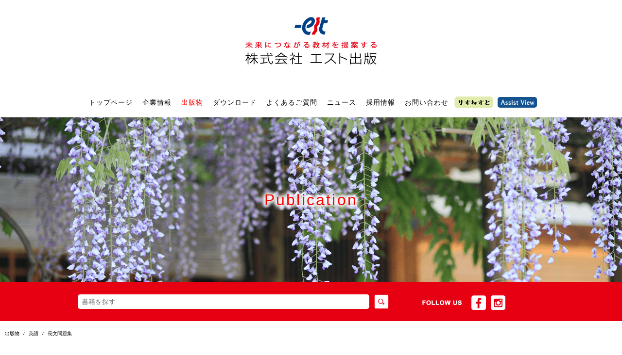

--- FILE ---
content_type: text/html; charset=UTF-8
request_url: https://www.est-shuppan.com/cat_publication/tyoubun
body_size: 57564
content:
<!DOCTYPE HTML>
<html lang="ja">
<head>
<meta charset="UTF-8">
<meta http-equiv="X-UA-Compatible" content="IE=Edge">
<meta name="format-detection" content="telephone=no">
<meta name="viewport" content="width=1024, maximum-scale=1">
<link href="https://www.est-shuppan.com/assets/uikit/uikit.css" rel="stylesheet" type="text/css"/>
<link href="https://www.est-shuppan.com/assets/css/slicknav.css" rel="stylesheet" type="text/css"/>
<link href="https://www.est-shuppan.com/assets/css/import.css" rel="stylesheet" type="text/css"/>

<title>長文問題集 - 株式会社エスト出版</title>
	<style>img:is([sizes="auto" i], [sizes^="auto," i]) { contain-intrinsic-size: 3000px 1500px }</style>
	
		<!-- All in One SEO 4.8.9 - aioseo.com -->
	<meta name="robots" content="max-image-preview:large" />
	<link rel="canonical" href="https://www.est-shuppan.com/cat_publication/tyoubun" />
	<meta name="generator" content="All in One SEO (AIOSEO) 4.8.9" />
		<script type="application/ld+json" class="aioseo-schema">
			{"@context":"https:\/\/schema.org","@graph":[{"@type":"BreadcrumbList","@id":"https:\/\/www.est-shuppan.com\/cat_publication\/tyoubun#breadcrumblist","itemListElement":[{"@type":"ListItem","@id":"https:\/\/www.est-shuppan.com#listItem","position":1,"name":"Home","item":"https:\/\/www.est-shuppan.com","nextItem":{"@type":"ListItem","@id":"https:\/\/www.est-shuppan.com\/cat_publication\/english#listItem","name":"\u82f1\u8a9e"}},{"@type":"ListItem","@id":"https:\/\/www.est-shuppan.com\/cat_publication\/english#listItem","position":2,"name":"\u82f1\u8a9e","item":"https:\/\/www.est-shuppan.com\/cat_publication\/english","nextItem":{"@type":"ListItem","@id":"https:\/\/www.est-shuppan.com\/cat_publication\/tyoubun#listItem","name":"\u9577\u6587\u554f\u984c\u96c6"},"previousItem":{"@type":"ListItem","@id":"https:\/\/www.est-shuppan.com#listItem","name":"Home"}},{"@type":"ListItem","@id":"https:\/\/www.est-shuppan.com\/cat_publication\/tyoubun#listItem","position":3,"name":"\u9577\u6587\u554f\u984c\u96c6","previousItem":{"@type":"ListItem","@id":"https:\/\/www.est-shuppan.com\/cat_publication\/english#listItem","name":"\u82f1\u8a9e"}}]},{"@type":"CollectionPage","@id":"https:\/\/www.est-shuppan.com\/cat_publication\/tyoubun#collectionpage","url":"https:\/\/www.est-shuppan.com\/cat_publication\/tyoubun","name":"\u9577\u6587\u554f\u984c\u96c6 - \u682a\u5f0f\u4f1a\u793e\u30a8\u30b9\u30c8\u51fa\u7248","inLanguage":"ja","isPartOf":{"@id":"https:\/\/www.est-shuppan.com\/#website"},"breadcrumb":{"@id":"https:\/\/www.est-shuppan.com\/cat_publication\/tyoubun#breadcrumblist"}},{"@type":"Organization","@id":"https:\/\/www.est-shuppan.com\/#organization","name":"\u682a\u5f0f\u4f1a\u793e\u30a8\u30b9\u30c8\u51fa\u7248","description":"\u672a\u6765\u306b\u3064\u306a\u304c\u308b\u6559\u6750\u3092\u63d0\u6848\u3059\u308b\u682a\u5f0f\u4f1a\u793e\u30a8\u30b9\u30c8\u51fa\u7248\u3002\u4eac\u90fd\u304b\u3089\u300c-est\u300d\u306a\u6559\u6750\u3092\u304a\u5c4a\u3051\u3057\u307e\u3059","url":"https:\/\/www.est-shuppan.com\/"},{"@type":"WebSite","@id":"https:\/\/www.est-shuppan.com\/#website","url":"https:\/\/www.est-shuppan.com\/","name":"\u682a\u5f0f\u4f1a\u793e\u30a8\u30b9\u30c8\u51fa\u7248","description":"\u672a\u6765\u306b\u3064\u306a\u304c\u308b\u6559\u6750\u3092\u63d0\u6848\u3059\u308b\u682a\u5f0f\u4f1a\u793e\u30a8\u30b9\u30c8\u51fa\u7248\u3002\u4eac\u90fd\u304b\u3089\u300c-est\u300d\u306a\u6559\u6750\u3092\u304a\u5c4a\u3051\u3057\u307e\u3059","inLanguage":"ja","publisher":{"@id":"https:\/\/www.est-shuppan.com\/#organization"}}]}
		</script>
		<!-- All in One SEO -->

<link rel='dns-prefetch' href='//yubinbango.github.io' />
<link rel="alternate" type="application/rss+xml" title="株式会社エスト出版 &raquo; 長文問題集 出版物のカテゴリー のフィード" href="https://www.est-shuppan.com/cat_publication/tyoubun/feed" />
<script type="text/javascript">
/* <![CDATA[ */
window._wpemojiSettings = {"baseUrl":"https:\/\/s.w.org\/images\/core\/emoji\/15.0.3\/72x72\/","ext":".png","svgUrl":"https:\/\/s.w.org\/images\/core\/emoji\/15.0.3\/svg\/","svgExt":".svg","source":{"concatemoji":"https:\/\/www.est-shuppan.com\/wp-includes\/js\/wp-emoji-release.min.js?ver=6.7.1"}};
/*! This file is auto-generated */
!function(i,n){var o,s,e;function c(e){try{var t={supportTests:e,timestamp:(new Date).valueOf()};sessionStorage.setItem(o,JSON.stringify(t))}catch(e){}}function p(e,t,n){e.clearRect(0,0,e.canvas.width,e.canvas.height),e.fillText(t,0,0);var t=new Uint32Array(e.getImageData(0,0,e.canvas.width,e.canvas.height).data),r=(e.clearRect(0,0,e.canvas.width,e.canvas.height),e.fillText(n,0,0),new Uint32Array(e.getImageData(0,0,e.canvas.width,e.canvas.height).data));return t.every(function(e,t){return e===r[t]})}function u(e,t,n){switch(t){case"flag":return n(e,"\ud83c\udff3\ufe0f\u200d\u26a7\ufe0f","\ud83c\udff3\ufe0f\u200b\u26a7\ufe0f")?!1:!n(e,"\ud83c\uddfa\ud83c\uddf3","\ud83c\uddfa\u200b\ud83c\uddf3")&&!n(e,"\ud83c\udff4\udb40\udc67\udb40\udc62\udb40\udc65\udb40\udc6e\udb40\udc67\udb40\udc7f","\ud83c\udff4\u200b\udb40\udc67\u200b\udb40\udc62\u200b\udb40\udc65\u200b\udb40\udc6e\u200b\udb40\udc67\u200b\udb40\udc7f");case"emoji":return!n(e,"\ud83d\udc26\u200d\u2b1b","\ud83d\udc26\u200b\u2b1b")}return!1}function f(e,t,n){var r="undefined"!=typeof WorkerGlobalScope&&self instanceof WorkerGlobalScope?new OffscreenCanvas(300,150):i.createElement("canvas"),a=r.getContext("2d",{willReadFrequently:!0}),o=(a.textBaseline="top",a.font="600 32px Arial",{});return e.forEach(function(e){o[e]=t(a,e,n)}),o}function t(e){var t=i.createElement("script");t.src=e,t.defer=!0,i.head.appendChild(t)}"undefined"!=typeof Promise&&(o="wpEmojiSettingsSupports",s=["flag","emoji"],n.supports={everything:!0,everythingExceptFlag:!0},e=new Promise(function(e){i.addEventListener("DOMContentLoaded",e,{once:!0})}),new Promise(function(t){var n=function(){try{var e=JSON.parse(sessionStorage.getItem(o));if("object"==typeof e&&"number"==typeof e.timestamp&&(new Date).valueOf()<e.timestamp+604800&&"object"==typeof e.supportTests)return e.supportTests}catch(e){}return null}();if(!n){if("undefined"!=typeof Worker&&"undefined"!=typeof OffscreenCanvas&&"undefined"!=typeof URL&&URL.createObjectURL&&"undefined"!=typeof Blob)try{var e="postMessage("+f.toString()+"("+[JSON.stringify(s),u.toString(),p.toString()].join(",")+"));",r=new Blob([e],{type:"text/javascript"}),a=new Worker(URL.createObjectURL(r),{name:"wpTestEmojiSupports"});return void(a.onmessage=function(e){c(n=e.data),a.terminate(),t(n)})}catch(e){}c(n=f(s,u,p))}t(n)}).then(function(e){for(var t in e)n.supports[t]=e[t],n.supports.everything=n.supports.everything&&n.supports[t],"flag"!==t&&(n.supports.everythingExceptFlag=n.supports.everythingExceptFlag&&n.supports[t]);n.supports.everythingExceptFlag=n.supports.everythingExceptFlag&&!n.supports.flag,n.DOMReady=!1,n.readyCallback=function(){n.DOMReady=!0}}).then(function(){return e}).then(function(){var e;n.supports.everything||(n.readyCallback(),(e=n.source||{}).concatemoji?t(e.concatemoji):e.wpemoji&&e.twemoji&&(t(e.twemoji),t(e.wpemoji)))}))}((window,document),window._wpemojiSettings);
/* ]]> */
</script>
<style id='wp-emoji-styles-inline-css' type='text/css'>

	img.wp-smiley, img.emoji {
		display: inline !important;
		border: none !important;
		box-shadow: none !important;
		height: 1em !important;
		width: 1em !important;
		margin: 0 0.07em !important;
		vertical-align: -0.1em !important;
		background: none !important;
		padding: 0 !important;
	}
</style>
<link rel='stylesheet' id='wp-block-library-css' href='https://www.est-shuppan.com/wp-includes/css/dist/block-library/style.min.css?ver=6.7.1' type='text/css' media='all' />
<style id='classic-theme-styles-inline-css' type='text/css'>
/*! This file is auto-generated */
.wp-block-button__link{color:#fff;background-color:#32373c;border-radius:9999px;box-shadow:none;text-decoration:none;padding:calc(.667em + 2px) calc(1.333em + 2px);font-size:1.125em}.wp-block-file__button{background:#32373c;color:#fff;text-decoration:none}
</style>
<style id='global-styles-inline-css' type='text/css'>
:root{--wp--preset--aspect-ratio--square: 1;--wp--preset--aspect-ratio--4-3: 4/3;--wp--preset--aspect-ratio--3-4: 3/4;--wp--preset--aspect-ratio--3-2: 3/2;--wp--preset--aspect-ratio--2-3: 2/3;--wp--preset--aspect-ratio--16-9: 16/9;--wp--preset--aspect-ratio--9-16: 9/16;--wp--preset--color--black: #000000;--wp--preset--color--cyan-bluish-gray: #abb8c3;--wp--preset--color--white: #ffffff;--wp--preset--color--pale-pink: #f78da7;--wp--preset--color--vivid-red: #cf2e2e;--wp--preset--color--luminous-vivid-orange: #ff6900;--wp--preset--color--luminous-vivid-amber: #fcb900;--wp--preset--color--light-green-cyan: #7bdcb5;--wp--preset--color--vivid-green-cyan: #00d084;--wp--preset--color--pale-cyan-blue: #8ed1fc;--wp--preset--color--vivid-cyan-blue: #0693e3;--wp--preset--color--vivid-purple: #9b51e0;--wp--preset--gradient--vivid-cyan-blue-to-vivid-purple: linear-gradient(135deg,rgba(6,147,227,1) 0%,rgb(155,81,224) 100%);--wp--preset--gradient--light-green-cyan-to-vivid-green-cyan: linear-gradient(135deg,rgb(122,220,180) 0%,rgb(0,208,130) 100%);--wp--preset--gradient--luminous-vivid-amber-to-luminous-vivid-orange: linear-gradient(135deg,rgba(252,185,0,1) 0%,rgba(255,105,0,1) 100%);--wp--preset--gradient--luminous-vivid-orange-to-vivid-red: linear-gradient(135deg,rgba(255,105,0,1) 0%,rgb(207,46,46) 100%);--wp--preset--gradient--very-light-gray-to-cyan-bluish-gray: linear-gradient(135deg,rgb(238,238,238) 0%,rgb(169,184,195) 100%);--wp--preset--gradient--cool-to-warm-spectrum: linear-gradient(135deg,rgb(74,234,220) 0%,rgb(151,120,209) 20%,rgb(207,42,186) 40%,rgb(238,44,130) 60%,rgb(251,105,98) 80%,rgb(254,248,76) 100%);--wp--preset--gradient--blush-light-purple: linear-gradient(135deg,rgb(255,206,236) 0%,rgb(152,150,240) 100%);--wp--preset--gradient--blush-bordeaux: linear-gradient(135deg,rgb(254,205,165) 0%,rgb(254,45,45) 50%,rgb(107,0,62) 100%);--wp--preset--gradient--luminous-dusk: linear-gradient(135deg,rgb(255,203,112) 0%,rgb(199,81,192) 50%,rgb(65,88,208) 100%);--wp--preset--gradient--pale-ocean: linear-gradient(135deg,rgb(255,245,203) 0%,rgb(182,227,212) 50%,rgb(51,167,181) 100%);--wp--preset--gradient--electric-grass: linear-gradient(135deg,rgb(202,248,128) 0%,rgb(113,206,126) 100%);--wp--preset--gradient--midnight: linear-gradient(135deg,rgb(2,3,129) 0%,rgb(40,116,252) 100%);--wp--preset--font-size--small: 13px;--wp--preset--font-size--medium: 20px;--wp--preset--font-size--large: 36px;--wp--preset--font-size--x-large: 42px;--wp--preset--spacing--20: 0.44rem;--wp--preset--spacing--30: 0.67rem;--wp--preset--spacing--40: 1rem;--wp--preset--spacing--50: 1.5rem;--wp--preset--spacing--60: 2.25rem;--wp--preset--spacing--70: 3.38rem;--wp--preset--spacing--80: 5.06rem;--wp--preset--shadow--natural: 6px 6px 9px rgba(0, 0, 0, 0.2);--wp--preset--shadow--deep: 12px 12px 50px rgba(0, 0, 0, 0.4);--wp--preset--shadow--sharp: 6px 6px 0px rgba(0, 0, 0, 0.2);--wp--preset--shadow--outlined: 6px 6px 0px -3px rgba(255, 255, 255, 1), 6px 6px rgba(0, 0, 0, 1);--wp--preset--shadow--crisp: 6px 6px 0px rgba(0, 0, 0, 1);}:where(.is-layout-flex){gap: 0.5em;}:where(.is-layout-grid){gap: 0.5em;}body .is-layout-flex{display: flex;}.is-layout-flex{flex-wrap: wrap;align-items: center;}.is-layout-flex > :is(*, div){margin: 0;}body .is-layout-grid{display: grid;}.is-layout-grid > :is(*, div){margin: 0;}:where(.wp-block-columns.is-layout-flex){gap: 2em;}:where(.wp-block-columns.is-layout-grid){gap: 2em;}:where(.wp-block-post-template.is-layout-flex){gap: 1.25em;}:where(.wp-block-post-template.is-layout-grid){gap: 1.25em;}.has-black-color{color: var(--wp--preset--color--black) !important;}.has-cyan-bluish-gray-color{color: var(--wp--preset--color--cyan-bluish-gray) !important;}.has-white-color{color: var(--wp--preset--color--white) !important;}.has-pale-pink-color{color: var(--wp--preset--color--pale-pink) !important;}.has-vivid-red-color{color: var(--wp--preset--color--vivid-red) !important;}.has-luminous-vivid-orange-color{color: var(--wp--preset--color--luminous-vivid-orange) !important;}.has-luminous-vivid-amber-color{color: var(--wp--preset--color--luminous-vivid-amber) !important;}.has-light-green-cyan-color{color: var(--wp--preset--color--light-green-cyan) !important;}.has-vivid-green-cyan-color{color: var(--wp--preset--color--vivid-green-cyan) !important;}.has-pale-cyan-blue-color{color: var(--wp--preset--color--pale-cyan-blue) !important;}.has-vivid-cyan-blue-color{color: var(--wp--preset--color--vivid-cyan-blue) !important;}.has-vivid-purple-color{color: var(--wp--preset--color--vivid-purple) !important;}.has-black-background-color{background-color: var(--wp--preset--color--black) !important;}.has-cyan-bluish-gray-background-color{background-color: var(--wp--preset--color--cyan-bluish-gray) !important;}.has-white-background-color{background-color: var(--wp--preset--color--white) !important;}.has-pale-pink-background-color{background-color: var(--wp--preset--color--pale-pink) !important;}.has-vivid-red-background-color{background-color: var(--wp--preset--color--vivid-red) !important;}.has-luminous-vivid-orange-background-color{background-color: var(--wp--preset--color--luminous-vivid-orange) !important;}.has-luminous-vivid-amber-background-color{background-color: var(--wp--preset--color--luminous-vivid-amber) !important;}.has-light-green-cyan-background-color{background-color: var(--wp--preset--color--light-green-cyan) !important;}.has-vivid-green-cyan-background-color{background-color: var(--wp--preset--color--vivid-green-cyan) !important;}.has-pale-cyan-blue-background-color{background-color: var(--wp--preset--color--pale-cyan-blue) !important;}.has-vivid-cyan-blue-background-color{background-color: var(--wp--preset--color--vivid-cyan-blue) !important;}.has-vivid-purple-background-color{background-color: var(--wp--preset--color--vivid-purple) !important;}.has-black-border-color{border-color: var(--wp--preset--color--black) !important;}.has-cyan-bluish-gray-border-color{border-color: var(--wp--preset--color--cyan-bluish-gray) !important;}.has-white-border-color{border-color: var(--wp--preset--color--white) !important;}.has-pale-pink-border-color{border-color: var(--wp--preset--color--pale-pink) !important;}.has-vivid-red-border-color{border-color: var(--wp--preset--color--vivid-red) !important;}.has-luminous-vivid-orange-border-color{border-color: var(--wp--preset--color--luminous-vivid-orange) !important;}.has-luminous-vivid-amber-border-color{border-color: var(--wp--preset--color--luminous-vivid-amber) !important;}.has-light-green-cyan-border-color{border-color: var(--wp--preset--color--light-green-cyan) !important;}.has-vivid-green-cyan-border-color{border-color: var(--wp--preset--color--vivid-green-cyan) !important;}.has-pale-cyan-blue-border-color{border-color: var(--wp--preset--color--pale-cyan-blue) !important;}.has-vivid-cyan-blue-border-color{border-color: var(--wp--preset--color--vivid-cyan-blue) !important;}.has-vivid-purple-border-color{border-color: var(--wp--preset--color--vivid-purple) !important;}.has-vivid-cyan-blue-to-vivid-purple-gradient-background{background: var(--wp--preset--gradient--vivid-cyan-blue-to-vivid-purple) !important;}.has-light-green-cyan-to-vivid-green-cyan-gradient-background{background: var(--wp--preset--gradient--light-green-cyan-to-vivid-green-cyan) !important;}.has-luminous-vivid-amber-to-luminous-vivid-orange-gradient-background{background: var(--wp--preset--gradient--luminous-vivid-amber-to-luminous-vivid-orange) !important;}.has-luminous-vivid-orange-to-vivid-red-gradient-background{background: var(--wp--preset--gradient--luminous-vivid-orange-to-vivid-red) !important;}.has-very-light-gray-to-cyan-bluish-gray-gradient-background{background: var(--wp--preset--gradient--very-light-gray-to-cyan-bluish-gray) !important;}.has-cool-to-warm-spectrum-gradient-background{background: var(--wp--preset--gradient--cool-to-warm-spectrum) !important;}.has-blush-light-purple-gradient-background{background: var(--wp--preset--gradient--blush-light-purple) !important;}.has-blush-bordeaux-gradient-background{background: var(--wp--preset--gradient--blush-bordeaux) !important;}.has-luminous-dusk-gradient-background{background: var(--wp--preset--gradient--luminous-dusk) !important;}.has-pale-ocean-gradient-background{background: var(--wp--preset--gradient--pale-ocean) !important;}.has-electric-grass-gradient-background{background: var(--wp--preset--gradient--electric-grass) !important;}.has-midnight-gradient-background{background: var(--wp--preset--gradient--midnight) !important;}.has-small-font-size{font-size: var(--wp--preset--font-size--small) !important;}.has-medium-font-size{font-size: var(--wp--preset--font-size--medium) !important;}.has-large-font-size{font-size: var(--wp--preset--font-size--large) !important;}.has-x-large-font-size{font-size: var(--wp--preset--font-size--x-large) !important;}
:where(.wp-block-post-template.is-layout-flex){gap: 1.25em;}:where(.wp-block-post-template.is-layout-grid){gap: 1.25em;}
:where(.wp-block-columns.is-layout-flex){gap: 2em;}:where(.wp-block-columns.is-layout-grid){gap: 2em;}
:root :where(.wp-block-pullquote){font-size: 1.5em;line-height: 1.6;}
</style>
<link rel='stylesheet' id='contact-form-7-css' href='https://www.est-shuppan.com/wp-content/plugins/contact-form-7/includes/css/styles.css?ver=5.8.6' type='text/css' media='all' />
<link rel='stylesheet' id='wp-pagenavi-css' href='https://www.est-shuppan.com/wp-content/plugins/wp-pagenavi/pagenavi-css.css?ver=2.70' type='text/css' media='all' />
<script type="text/javascript" src="https://www.est-shuppan.com/wp-includes/js/jquery/jquery.min.js?ver=3.7.1" id="jquery-core-js"></script>
<script type="text/javascript" src="https://www.est-shuppan.com/wp-includes/js/jquery/jquery-migrate.min.js?ver=3.4.1" id="jquery-migrate-js"></script>
<script type="text/javascript" src="https://www.est-shuppan.com/assets/js/base.js?ver=6.7.1" id="base-js"></script>
<script type="text/javascript" src="https://www.est-shuppan.com/assets/uikit/uikit.min.js?ver=6.7.1" id="uikit-js"></script>
<script type="text/javascript" src="https://www.est-shuppan.com/assets/uikit/grid.min.js?ver=6.7.1" id="ukgrid-js"></script>
<script type="text/javascript" src="https://www.est-shuppan.com/assets/js/footerFixed.js?ver=6.7.1" id="footerFixed-js"></script>
<script type="text/javascript" src="https://www.est-shuppan.com/wp-includes/js/tinymce/tinymce.min.js?ver=49110-20201110" id="wp-tinymce-root-js"></script>
<script type="text/javascript" src="https://www.est-shuppan.com/wp-includes/js/tinymce/plugins/compat3x/plugin.min.js?ver=49110-20201110" id="wp-tinymce-js"></script>
<script type="text/javascript" src="https://www.est-shuppan.com/wp-content/plugins/google-analyticator/external-tracking.min.js?ver=6.5.7" id="ga-external-tracking-js"></script>
<link rel="https://api.w.org/" href="https://www.est-shuppan.com/wp-json/" /><link rel="EditURI" type="application/rsd+xml" title="RSD" href="https://www.est-shuppan.com/xmlrpc.php?rsd" />
<script type="text/javascript">
	window._se_plugin_version = '8.1.9';
</script>
<link rel="Shortcut Icon" type="image/x-icon" href="https://www.est-shuppan.com/wp-content/uploads/2018/01/est.ico" />
<style type="text/css">.recentcomments a{display:inline !important;padding:0 !important;margin:0 !important;}</style><!-- Google Analytics Tracking by Google Analyticator 6.5.7 -->
<script type="text/javascript">
    var analyticsFileTypes = [];
    var analyticsSnippet = 'disabled';
    var analyticsEventTracking = 'enabled';
</script>
<script type="text/javascript">
	(function(i,s,o,g,r,a,m){i['GoogleAnalyticsObject']=r;i[r]=i[r]||function(){
	(i[r].q=i[r].q||[]).push(arguments)},i[r].l=1*new Date();a=s.createElement(o),
	m=s.getElementsByTagName(o)[0];a.async=1;a.src=g;m.parentNode.insertBefore(a,m)
	})(window,document,'script','//www.google-analytics.com/analytics.js','ga');
	ga('create', 'UA-118554959-1', 'auto');
 
	ga('send', 'pageview');
</script>
</head>
<body id="publication" class="archive tax-cat_publication term-tyoubun term-14">
		<div class="header">
			<header class="header_inner uk-container uk-container-center">
				<hgroup>
					<h1 class="head_logo"><a href="/"><img src="/assets/images/logo@2x(270).png" alt="株式会社エスト出版" width="270" height="98"/></a></h1>
				</hgroup>
			</header>
		</div>
		<div id="gnav" class="uk-container uk-container-center uk-hidden-small globalnav">
			<nav>
				<div class="menu-global-navi-container"><ul id="menu-global-navi" class="menu"><li id="menu-item-42" class="menu-item menu-item-type-post_type menu-item-object-page menu-item-home menu-item-42"><a href="https://www.est-shuppan.com/">トップページ</a></li>
<li id="menu-item-43" class="menu-item menu-item-type-post_type menu-item-object-page menu-item-43"><a href="https://www.est-shuppan.com/about">企業情報</a></li>
<li id="menu-item-78" class="menu-item menu-item-type-post_type_archive menu-item-object-publication current-menu-ancestor menu-item-has-children menu-item-78"><a href="https://www.est-shuppan.com/publication">出版物</a>
<ul class="sub-menu">
	<li id="menu-item-7893" class="menu-item menu-item-type-taxonomy menu-item-object-cat_publication current-cat_publication-ancestor current-menu-ancestor current-menu-parent current-cat_publication-parent menu-item-has-children menu-item-7893"><a href="https://www.est-shuppan.com/cat_publication/english">英語</a>
	<ul class="sub-menu">
		<li id="menu-item-8968" class="menu-item menu-item-type-taxonomy menu-item-object-cat_publication menu-item-8968"><a href="https://www.est-shuppan.com/cat_publication/birds-eye">総合英語Bird’s-eyeシリーズ</a></li>
		<li id="menu-item-7895" class="menu-item menu-item-type-taxonomy menu-item-object-cat_publication menu-item-7895"><a href="https://www.est-shuppan.com/cat_publication/%e5%85%b1%e9%80%9a%e3%83%86%e3%82%b9%e3%83%88%e5%af%be%e7%ad%96-english">共通テスト対策</a></li>
		<li id="menu-item-7896" class="menu-item menu-item-type-taxonomy menu-item-object-cat_publication menu-item-7896"><a href="https://www.est-shuppan.com/cat_publication/best-avenue">総合英語Best Avenue シリーズ</a></li>
		<li id="menu-item-7899" class="menu-item menu-item-type-taxonomy menu-item-object-cat_publication menu-item-7899"><a href="https://www.est-shuppan.com/cat_publication/koubun_junkyo">構文参考書・準拠問題集</a></li>
		<li id="menu-item-7901" class="menu-item menu-item-type-taxonomy menu-item-object-cat_publication menu-item-7901"><a href="https://www.est-shuppan.com/cat_publication/bunpou_gohou">文法・語法問題集</a></li>
		<li id="menu-item-7897" class="menu-item menu-item-type-taxonomy menu-item-object-cat_publication menu-item-7897"><a href="https://www.est-shuppan.com/cat_publication/eigo_hyogen">英作文・英語表現</a></li>
		<li id="menu-item-7894" class="menu-item menu-item-type-taxonomy menu-item-object-cat_publication menu-item-7894"><a href="https://www.est-shuppan.com/cat_publication/%e3%83%aa%e3%82%b9%e3%83%8b%e3%83%b3%e3%82%b0">リスニング</a></li>
		<li id="menu-item-7903" class="menu-item menu-item-type-taxonomy menu-item-object-cat_publication current-menu-item menu-item-7903"><a href="https://www.est-shuppan.com/cat_publication/tyoubun" aria-current="page">長文問題集</a></li>
		<li id="menu-item-12304" class="menu-item menu-item-type-taxonomy menu-item-object-cat_publication menu-item-12304"><a href="https://www.est-shuppan.com/cat_publication/%e9%80%9f%e8%aa%ad%ef%bc%86%e3%83%aa%e3%82%b9%e3%83%8b%e3%83%b3%e3%82%b0">速読＆リスニング</a></li>
		<li id="menu-item-7904" class="menu-item menu-item-type-taxonomy menu-item-object-cat_publication menu-item-7904"><a href="https://www.est-shuppan.com/cat_publication/sougou">総合問題集</a></li>
		<li id="menu-item-7905" class="menu-item menu-item-type-taxonomy menu-item-object-cat_publication menu-item-7905"><a href="https://www.est-shuppan.com/cat_publication/sokushu">速習シリーズ</a></li>
		<li id="menu-item-7906" class="menu-item menu-item-type-taxonomy menu-item-object-cat_publication menu-item-7906"><a href="https://www.est-shuppan.com/cat_publication/yomimono">読み物</a></li>
		<li id="menu-item-7907" class="menu-item menu-item-type-taxonomy menu-item-object-cat_publication menu-item-7907"><a href="https://www.est-shuppan.com/cat_publication/nyuumon">入門書</a></li>
		<li id="menu-item-7900" class="menu-item menu-item-type-taxonomy menu-item-object-cat_publication menu-item-7900"><a href="https://www.est-shuppan.com/cat_publication/eitango">英単語</a></li>
	</ul>
</li>
	<li id="menu-item-7908" class="menu-item menu-item-type-taxonomy menu-item-object-cat_publication menu-item-has-children menu-item-7908"><a href="https://www.est-shuppan.com/cat_publication/national-language">国語</a>
	<ul class="sub-menu">
		<li id="menu-item-7911" class="menu-item menu-item-type-taxonomy menu-item-object-cat_publication menu-item-7911"><a href="https://www.est-shuppan.com/cat_publication/%e5%85%b1%e9%80%9a%e3%83%86%e3%82%b9%e3%83%88%e5%af%be%e7%ad%96-national-language">共通テスト対策</a></li>
		<li id="menu-item-7909" class="menu-item menu-item-type-taxonomy menu-item-object-cat_publication menu-item-7909"><a href="https://www.est-shuppan.com/cat_publication/gendaibun">現代文</a></li>
		<li id="menu-item-7913" class="menu-item menu-item-type-taxonomy menu-item-object-cat_publication menu-item-7913"><a href="https://www.est-shuppan.com/cat_publication/koten">古典</a></li>
		<li id="menu-item-7912" class="menu-item menu-item-type-taxonomy menu-item-object-cat_publication menu-item-7912"><a href="https://www.est-shuppan.com/cat_publication/%e5%9b%bd%e8%aa%9e%e7%9f%a5%e8%ad%98">国語知識・小論文</a></li>
	</ul>
</li>
	<li id="menu-item-7914" class="menu-item menu-item-type-taxonomy menu-item-object-cat_publication menu-item-has-children menu-item-7914"><a href="https://www.est-shuppan.com/cat_publication/mathematics">数学</a>
	<ul class="sub-menu">
		<li id="menu-item-7915" class="menu-item menu-item-type-taxonomy menu-item-object-cat_publication menu-item-7915"><a href="https://www.est-shuppan.com/cat_publication/%e5%85%b1%e9%80%9a%e3%83%86%e3%82%b9%e3%83%88%e5%af%be%e7%ad%96">共通テスト対策</a></li>
		<li id="menu-item-7917" class="menu-item menu-item-type-taxonomy menu-item-object-cat_publication menu-item-7917"><a href="https://www.est-shuppan.com/cat_publication/%e9%ab%98%e6%a0%a1%e5%88%9d%e7%b4%9a">高校初級</a></li>
		<li id="menu-item-7916" class="menu-item menu-item-type-taxonomy menu-item-object-cat_publication menu-item-7916"><a href="https://www.est-shuppan.com/cat_publication/%e9%ab%98%e6%a0%a1%e5%85%a5%e9%96%80">高校入門</a></li>
		<li id="menu-item-7918" class="menu-item menu-item-type-taxonomy menu-item-object-cat_publication menu-item-7918"><a href="https://www.est-shuppan.com/cat_publication/sugaku">Mini Moshi Marathon</a></li>
	</ul>
</li>
</ul>
</li>
<li id="menu-item-87" class="menu-item menu-item-type-post_type_archive menu-item-object-download menu-item-87"><a href="https://www.est-shuppan.com/download">ダウンロード</a></li>
<li id="menu-item-46" class="menu-item menu-item-type-post_type menu-item-object-page menu-item-46"><a href="https://www.est-shuppan.com/faq">よくあるご質問</a></li>
<li id="menu-item-47" class="menu-item menu-item-type-post_type menu-item-object-page current_page_parent menu-item-47"><a href="https://www.est-shuppan.com/news">ニュース</a></li>
<li id="menu-item-48" class="menu-item menu-item-type-post_type menu-item-object-page menu-item-48"><a href="https://www.est-shuppan.com/recruit">採用情報</a></li>
<li id="menu-item-49" class="menu-item menu-item-type-post_type menu-item-object-page menu-item-49"><a href="https://www.est-shuppan.com/contact">お問い合わせ</a></li>
<li id="menu-item-5291" class="btn_listenest menu-item menu-item-type-custom menu-item-object-custom menu-item-5291"><a href="https://www.est-shuppan.com/listenest">りすねすと（ListenEst）</a></li>
<li id="menu-item-8978" class="btn_assistview menu-item menu-item-type-custom menu-item-object-custom menu-item-8978"><a href="https://www.est-shuppan.com/assistview">AssistView（アシストビュー）</a></li>
</ul></div>			</nav>
		</div>
		<!--/gnav-->
		<div id="sp-menu"></div>
				<div class="title_area">
			<h1 class="ttl_page">Publication</h1>
		</div>
				<div id="search_area">
			<div class="uk-container uk-container-center inner">
				<form role="search" method="get" id="searchform" class="searchform" action="https://www.est-shuppan.com/">
					<label class="screen-reader-text" for="s">
											</label>
					<input type="text" placeholder="書籍を探す" value="" name="s" id="s"/>
					<input type="image" id="searchsubmit" src="/assets/images/btn-search.png" width="30" height="30" alt="検索" value="検索"/>
				</form>
				<ul class="sns_area">
					<li><img src="/assets/images/sns-ttl@2x.png" alt="FOLLOW US" width="81" height="10"/>
					</li>
					<li><a href="https://www.facebook.com/estshuppan/" target="_blank"><img src="/assets/images/sns-btn-fb2@2x.png" alt="Facebook" width="30" height="30"/></a>
					</li>
					<li><a href="https://www.instagram.com/estshuppan/" target="_blank"><img src="/assets/images/sns-btn-twtr2@2x.png" alt="Twitter" width="30" height="30"/></a>
					</li>
				</ul>
			</div>
		</div>
		<div class="breadcrumb">
	<ul class="uk-breadcrumb">
		<!-- Breadcrumb NavXT 7.4.1 -->
<li class="archive post-publication-archive"><span property="itemListElement" typeof="ListItem"><a property="item" typeof="WebPage" title="出版物へ移動" href="https://www.est-shuppan.com/publication" class="archive post-publication-archive"><span property="name">出版物</span></a><meta property="position" content="1"></span></li>
<li class="taxonomy cat_publication"><span property="itemListElement" typeof="ListItem"><a property="item" typeof="WebPage" title="Go to the 英語 Publicationのカテゴリー archives." href="https://www.est-shuppan.com/cat_publication/english" class="taxonomy cat_publication"><span property="name">英語</span></a><meta property="position" content="2"></span></li>
<li class="archive taxonomy cat_publication current-item"><span property="itemListElement" typeof="ListItem"><span property="name">長文問題集</span><meta property="position" content="3"></span></li>
	</ul>
</div><section>
	<div class="main uk-container uk-container-center">

					<h2>英語</h2>
		<h3>長文問題集</h3>
		
		
		<div class="anchor-box"><a href="#anc-67">超長文読解問題集</a><a href="#anc-68">イフェクティブ</a><a href="#anc-69">現代入試長文読解演習</a><a href="#anc-70">Close Reading</a></div>		
				<h3 id="anc-67" class="multiple-term">超長文読解問題集</h3>
				<div class="publication_list">
					<div class="uk-grid" data-uk-grid-margin>

				<div class="uk-width-medium-1-3 uk-width-large-1-3 post uk-text-center">
					<a href="https://www.est-shuppan.com/publication/publication-7120-3">
						<div class="thumbnail mb20">
							<img width="182" height="259" src="https://www.est-shuppan.com/wp-content/uploads/2025/11/78c9d49e9baa48d2d2f3dba00515afd3-182x259.jpg" class="attachment-thumbnail-publication size-thumbnail-publication wp-post-image" alt="" decoding="async" srcset="https://www.est-shuppan.com/wp-content/uploads/2025/11/78c9d49e9baa48d2d2f3dba00515afd3-182x259.jpg 182w, https://www.est-shuppan.com/wp-content/uploads/2025/11/78c9d49e9baa48d2d2f3dba00515afd3-211x300.jpg 211w, https://www.est-shuppan.com/wp-content/uploads/2025/11/78c9d49e9baa48d2d2f3dba00515afd3-300x427.jpg 300w, https://www.est-shuppan.com/wp-content/uploads/2025/11/78c9d49e9baa48d2d2f3dba00515afd3.jpg 551w" sizes="(max-width: 182px) 100vw, 182px" />
						</div>
						<h4>中堅私大  英語長文  対策問題集</h4>
						<p>廣井清秀</p>
					</a>
					<p class="btn_detail"><a class="button detail" href="https://www.est-shuppan.com/publication/publication-7120-3">Detail</a></p>
				</div>

				<div class="uk-width-medium-1-3 uk-width-large-1-3 post uk-text-center">
					<a href="https://www.est-shuppan.com/publication/its-a-long-story">
						<div class="thumbnail mb20">
							<img width="182" height="257" src="https://www.est-shuppan.com/wp-content/uploads/2019/05/Its-a-Long-StoryalBasic_cover-182x257.png" class="attachment-thumbnail-publication size-thumbnail-publication wp-post-image" alt="" decoding="async" srcset="https://www.est-shuppan.com/wp-content/uploads/2019/05/Its-a-Long-StoryalBasic_cover-182x257.png 182w, https://www.est-shuppan.com/wp-content/uploads/2019/05/Its-a-Long-StoryalBasic_cover-213x300.png 213w, https://www.est-shuppan.com/wp-content/uploads/2019/05/Its-a-Long-StoryalBasic_cover-725x1024.png 725w, https://www.est-shuppan.com/wp-content/uploads/2019/05/Its-a-Long-StoryalBasic_cover-768x1084.png 768w, https://www.est-shuppan.com/wp-content/uploads/2019/05/Its-a-Long-StoryalBasic_cover-1088x1536.png 1088w, https://www.est-shuppan.com/wp-content/uploads/2019/05/Its-a-Long-StoryalBasic_cover-300x424.png 300w, https://www.est-shuppan.com/wp-content/uploads/2019/05/Its-a-Long-StoryalBasic_cover.png 1360w" sizes="(max-width: 182px) 100vw, 182px" />
						</div>
						<h4>It&#8217;s a Long Story. Basic</h4>
						<p>田中　容子　編著</p>
					</a>
					<p class="btn_detail"><a class="button detail" href="https://www.est-shuppan.com/publication/its-a-long-story">Detail</a></p>
				</div>

				<div class="uk-width-medium-1-3 uk-width-large-1-3 post uk-text-center">
					<a href="https://www.est-shuppan.com/publication/its-a-long-story-2">
						<div class="thumbnail mb20">
							<img width="182" height="257" src="https://www.est-shuppan.com/wp-content/uploads/2022/05/Long-Story-sta-182x257.png" class="attachment-thumbnail-publication size-thumbnail-publication wp-post-image" alt="" decoding="async" srcset="https://www.est-shuppan.com/wp-content/uploads/2022/05/Long-Story-sta-182x257.png 182w, https://www.est-shuppan.com/wp-content/uploads/2022/05/Long-Story-sta-213x300.png 213w, https://www.est-shuppan.com/wp-content/uploads/2022/05/Long-Story-sta-725x1024.png 725w, https://www.est-shuppan.com/wp-content/uploads/2022/05/Long-Story-sta-768x1084.png 768w, https://www.est-shuppan.com/wp-content/uploads/2022/05/Long-Story-sta-1088x1536.png 1088w, https://www.est-shuppan.com/wp-content/uploads/2022/05/Long-Story-sta-300x424.png 300w, https://www.est-shuppan.com/wp-content/uploads/2022/05/Long-Story-sta.png 1360w" sizes="(max-width: 182px) 100vw, 182px" />
						</div>
						<h4>It&#8217;s a Long Story. Standard</h4>
						<p>田中　容子・田中　悠子　編著</p>
					</a>
					<p class="btn_detail"><a class="button detail" href="https://www.est-shuppan.com/publication/its-a-long-story-2">Detail</a></p>
				</div>

				<div class="uk-width-medium-1-3 uk-width-large-1-3 post uk-text-center">
					<a href="https://www.est-shuppan.com/publication/its-a-long-story-2-2">
						<div class="thumbnail mb20">
							<img width="182" height="258" src="https://www.est-shuppan.com/wp-content/uploads/2020/05/hyousi-182x258.png" class="attachment-thumbnail-publication size-thumbnail-publication wp-post-image" alt="" decoding="async" srcset="https://www.est-shuppan.com/wp-content/uploads/2020/05/hyousi-182x258.png 182w, https://www.est-shuppan.com/wp-content/uploads/2020/05/hyousi-211x300.png 211w, https://www.est-shuppan.com/wp-content/uploads/2020/05/hyousi-300x426.png 300w, https://www.est-shuppan.com/wp-content/uploads/2020/05/hyousi.png 500w" sizes="(max-width: 182px) 100vw, 182px" />
						</div>
						<h4>It&#8217;s a Long Story. Advanced</h4>
						<p>田中　容子　　田中　悠子　編著</p>
					</a>
					<p class="btn_detail"><a class="button detail" href="https://www.est-shuppan.com/publication/its-a-long-story-2-2">Detail</a></p>
				</div>

				<div class="uk-width-medium-1-3 uk-width-large-1-3 post uk-text-center">
					<a href="https://www.est-shuppan.com/publication/publication-2699">
						<div class="thumbnail mb20">
							<img width="182" height="257" src="https://www.est-shuppan.com/wp-content/uploads/2018/02/c3ec1cc7cf863650115f3ef3d7744a98-182x257.png" class="attachment-thumbnail-publication size-thumbnail-publication wp-post-image" alt="" decoding="async" srcset="https://www.est-shuppan.com/wp-content/uploads/2018/02/c3ec1cc7cf863650115f3ef3d7744a98-182x257.png 182w, https://www.est-shuppan.com/wp-content/uploads/2018/02/c3ec1cc7cf863650115f3ef3d7744a98-213x300.png 213w, https://www.est-shuppan.com/wp-content/uploads/2018/02/c3ec1cc7cf863650115f3ef3d7744a98-768x1084.png 768w, https://www.est-shuppan.com/wp-content/uploads/2018/02/c3ec1cc7cf863650115f3ef3d7744a98-725x1024.png 725w, https://www.est-shuppan.com/wp-content/uploads/2018/02/c3ec1cc7cf863650115f3ef3d7744a98-300x423.png 300w, https://www.est-shuppan.com/wp-content/uploads/2018/02/c3ec1cc7cf863650115f3ef3d7744a98.png 1074w" sizes="(max-width: 182px) 100vw, 182px" />
						</div>
						<h4>Heart and Mind 〔Complete〕</h4>
						<p>平井正朗 編著</p>
					</a>
					<p class="btn_detail"><a class="button detail" href="https://www.est-shuppan.com/publication/publication-2699">Detail</a></p>
				</div>

			</div>
			
		</div>

				<h3 id="anc-68" class="multiple-term">イフェクティブ</h3>
				<div class="publication_list">
					<div class="uk-grid" data-uk-grid-margin>

				<div class="uk-width-medium-1-3 uk-width-large-1-3 post uk-text-center">
					<a href="https://www.est-shuppan.com/publication/jr-effective-third">
						<div class="thumbnail mb20">
							<img width="182" height="257" src="https://www.est-shuppan.com/wp-content/uploads/2024/07/Jr.Effective-3-182x257.png" class="attachment-thumbnail-publication size-thumbnail-publication wp-post-image" alt="" decoding="async" srcset="https://www.est-shuppan.com/wp-content/uploads/2024/07/Jr.Effective-3-182x257.png 182w, https://www.est-shuppan.com/wp-content/uploads/2024/07/Jr.Effective-3-212x300.png 212w, https://www.est-shuppan.com/wp-content/uploads/2024/07/Jr.Effective-3-300x424.png 300w, https://www.est-shuppan.com/wp-content/uploads/2024/07/Jr.Effective-3.png 584w" sizes="(max-width: 182px) 100vw, 182px" />
						</div>
						<h4>Jr. Effective Third Edition</h4>
						<p>冨岡俊介　編著</p>
					</a>
					<p class="btn_detail"><a class="button detail" href="https://www.est-shuppan.com/publication/jr-effective-third">Detail</a></p>
				</div>

				<div class="uk-width-medium-1-3 uk-width-large-1-3 post uk-text-center">
					<a href="https://www.est-shuppan.com/publication/sr-effective-third">
						<div class="thumbnail mb20">
							<img width="182" height="258" src="https://www.est-shuppan.com/wp-content/uploads/2024/07/Sr.Effective-2-182x258.png" class="attachment-thumbnail-publication size-thumbnail-publication wp-post-image" alt="表紙" decoding="async" srcset="https://www.est-shuppan.com/wp-content/uploads/2024/07/Sr.Effective-2-182x258.png 182w, https://www.est-shuppan.com/wp-content/uploads/2024/07/Sr.Effective-2-212x300.png 212w, https://www.est-shuppan.com/wp-content/uploads/2024/07/Sr.Effective-2-300x425.png 300w, https://www.est-shuppan.com/wp-content/uploads/2024/07/Sr.Effective-2.png 614w" sizes="(max-width: 182px) 100vw, 182px" />
						</div>
						<h4>Sr. Effective Third Edition</h4>
						<p>冨岡俊介　編著</p>
					</a>
					<p class="btn_detail"><a class="button detail" href="https://www.est-shuppan.com/publication/sr-effective-third">Detail</a></p>
				</div>

			</div>
			
		</div>

				<h3 id="anc-69" class="multiple-term">現代入試長文読解演習</h3>
				<div class="publication_list">
					<div class="uk-grid" data-uk-grid-margin>

				<div class="uk-width-medium-1-3 uk-width-large-1-3 post uk-text-center">
					<a href="https://www.est-shuppan.com/publication/publication-497">
						<div class="thumbnail mb20">
							<img width="182" height="257" src="https://www.est-shuppan.com/wp-content/uploads/2018/02/706018c5f366e414b223b37fdb090f67-1-182x257.png" class="attachment-thumbnail-publication size-thumbnail-publication wp-post-image" alt="" decoding="async" srcset="https://www.est-shuppan.com/wp-content/uploads/2018/02/706018c5f366e414b223b37fdb090f67-1-182x257.png 182w, https://www.est-shuppan.com/wp-content/uploads/2018/02/706018c5f366e414b223b37fdb090f67-1-213x300.png 213w, https://www.est-shuppan.com/wp-content/uploads/2018/02/706018c5f366e414b223b37fdb090f67-1-300x423.png 300w, https://www.est-shuppan.com/wp-content/uploads/2018/02/706018c5f366e414b223b37fdb090f67-1.png 507w" sizes="(max-width: 182px) 100vw, 182px" />
						</div>
						<h4>現代入試長文読解演習　Formation　フォーメーション （改訂版）  </h4>
						<p>藤谷ひかり 編著</p>
					</a>
					<p class="btn_detail"><a class="button detail" href="https://www.est-shuppan.com/publication/publication-497">Detail</a></p>
				</div>

				<div class="uk-width-medium-1-3 uk-width-large-1-3 post uk-text-center">
					<a href="https://www.est-shuppan.com/publication/publication-4369">
						<div class="thumbnail mb20">
							<img width="182" height="264" src="https://www.est-shuppan.com/wp-content/uploads/2018/05/evolution_kaitei_hyousi-182x264.png" class="attachment-thumbnail-publication size-thumbnail-publication wp-post-image" alt="" decoding="async" srcset="https://www.est-shuppan.com/wp-content/uploads/2018/05/evolution_kaitei_hyousi-182x264.png 182w, https://www.est-shuppan.com/wp-content/uploads/2018/05/evolution_kaitei_hyousi-207x300.png 207w, https://www.est-shuppan.com/wp-content/uploads/2018/05/evolution_kaitei_hyousi-768x1112.png 768w, https://www.est-shuppan.com/wp-content/uploads/2018/05/evolution_kaitei_hyousi-707x1024.png 707w, https://www.est-shuppan.com/wp-content/uploads/2018/05/evolution_kaitei_hyousi-300x434.png 300w" sizes="(max-width: 182px) 100vw, 182px" />
						</div>
						<h4>現代入試長文読解演習Evolution　エボリューション（改訂版）</h4>
						<p>藤谷ひかり 編著</p>
					</a>
					<p class="btn_detail"><a class="button detail" href="https://www.est-shuppan.com/publication/publication-4369">Detail</a></p>
				</div>

				<div class="uk-width-medium-1-3 uk-width-large-1-3 post uk-text-center">
					<a href="https://www.est-shuppan.com/publication/publication-4373">
						<div class="thumbnail mb20">
							<img width="182" height="266" src="https://www.est-shuppan.com/wp-content/uploads/2018/05/ambition_kaitei_hyoushi-182x266.png" class="attachment-thumbnail-publication size-thumbnail-publication wp-post-image" alt="" decoding="async" srcset="https://www.est-shuppan.com/wp-content/uploads/2018/05/ambition_kaitei_hyoushi-182x266.png 182w, https://www.est-shuppan.com/wp-content/uploads/2018/05/ambition_kaitei_hyoushi-206x300.png 206w, https://www.est-shuppan.com/wp-content/uploads/2018/05/ambition_kaitei_hyoushi-768x1121.png 768w, https://www.est-shuppan.com/wp-content/uploads/2018/05/ambition_kaitei_hyoushi-702x1024.png 702w, https://www.est-shuppan.com/wp-content/uploads/2018/05/ambition_kaitei_hyoushi-300x438.png 300w" sizes="(max-width: 182px) 100vw, 182px" />
						</div>
						<h4>現代入試長文読解演習Ambition　アンビション（改訂版）</h4>
						<p>冨田良一 編著</p>
					</a>
					<p class="btn_detail"><a class="button detail" href="https://www.est-shuppan.com/publication/publication-4373">Detail</a></p>
				</div>

			</div>
			<img class="level-img" src="https://www.est-shuppan.com/wp-content/uploads/2020/10/le-gen.png" alt="現代入試長文読解演習　レベル表">
		</div>

				<h3 id="anc-70" class="multiple-term">Close Reading</h3>
				<div class="publication_list">
					<div class="uk-grid" data-uk-grid-margin>

				<div class="uk-width-medium-1-3 uk-width-large-1-3 post uk-text-center">
					<a href="https://www.est-shuppan.com/publication/close-reading-book3-2-2">
						<div class="thumbnail mb20">
							<img width="182" height="257" src="https://www.est-shuppan.com/wp-content/uploads/2020/11/621e6fad9781a03c298224b2700b8e09-182x257.png" class="attachment-thumbnail-publication size-thumbnail-publication wp-post-image" alt="" decoding="async" srcset="https://www.est-shuppan.com/wp-content/uploads/2020/11/621e6fad9781a03c298224b2700b8e09-182x257.png 182w, https://www.est-shuppan.com/wp-content/uploads/2020/11/621e6fad9781a03c298224b2700b8e09-213x300.png 213w, https://www.est-shuppan.com/wp-content/uploads/2020/11/621e6fad9781a03c298224b2700b8e09-726x1024.png 726w, https://www.est-shuppan.com/wp-content/uploads/2020/11/621e6fad9781a03c298224b2700b8e09-768x1084.png 768w, https://www.est-shuppan.com/wp-content/uploads/2020/11/621e6fad9781a03c298224b2700b8e09-1088x1536.png 1088w, https://www.est-shuppan.com/wp-content/uploads/2020/11/621e6fad9781a03c298224b2700b8e09-300x423.png 300w, https://www.est-shuppan.com/wp-content/uploads/2020/11/621e6fad9781a03c298224b2700b8e09.png 1434w" sizes="(max-width: 182px) 100vw, 182px" />
						</div>
						<h4>Close Reading BOOK１</h4>
						<p>鷹家秀史・三宅啓一</p>
					</a>
					<p class="btn_detail"><a class="button detail" href="https://www.est-shuppan.com/publication/close-reading-book3-2-2">Detail</a></p>
				</div>

				<div class="uk-width-medium-1-3 uk-width-large-1-3 post uk-text-center">
					<a href="https://www.est-shuppan.com/publication/close-reading-book3-2">
						<div class="thumbnail mb20">
							<img width="182" height="257" src="https://www.est-shuppan.com/wp-content/uploads/2020/11/af277c94aee934bdfaf94d9afc66cb2f-182x257.png" class="attachment-thumbnail-publication size-thumbnail-publication wp-post-image" alt="" decoding="async" srcset="https://www.est-shuppan.com/wp-content/uploads/2020/11/af277c94aee934bdfaf94d9afc66cb2f-182x257.png 182w, https://www.est-shuppan.com/wp-content/uploads/2020/11/af277c94aee934bdfaf94d9afc66cb2f-213x300.png 213w, https://www.est-shuppan.com/wp-content/uploads/2020/11/af277c94aee934bdfaf94d9afc66cb2f-726x1024.png 726w, https://www.est-shuppan.com/wp-content/uploads/2020/11/af277c94aee934bdfaf94d9afc66cb2f-768x1084.png 768w, https://www.est-shuppan.com/wp-content/uploads/2020/11/af277c94aee934bdfaf94d9afc66cb2f-1088x1536.png 1088w, https://www.est-shuppan.com/wp-content/uploads/2020/11/af277c94aee934bdfaf94d9afc66cb2f-300x423.png 300w, https://www.est-shuppan.com/wp-content/uploads/2020/11/af277c94aee934bdfaf94d9afc66cb2f.png 1434w" sizes="(max-width: 182px) 100vw, 182px" />
						</div>
						<h4>Close Reading BOOK2</h4>
						<p>鷹家秀史・三宅啓一</p>
					</a>
					<p class="btn_detail"><a class="button detail" href="https://www.est-shuppan.com/publication/close-reading-book3-2">Detail</a></p>
				</div>

				<div class="uk-width-medium-1-3 uk-width-large-1-3 post uk-text-center">
					<a href="https://www.est-shuppan.com/publication/close-reading-book3">
						<div class="thumbnail mb20">
							<img width="182" height="257" src="https://www.est-shuppan.com/wp-content/uploads/2020/11/df26f7bca0e30859d30129f286d62862-182x257.png" class="attachment-thumbnail-publication size-thumbnail-publication wp-post-image" alt="" decoding="async" srcset="https://www.est-shuppan.com/wp-content/uploads/2020/11/df26f7bca0e30859d30129f286d62862-182x257.png 182w, https://www.est-shuppan.com/wp-content/uploads/2020/11/df26f7bca0e30859d30129f286d62862-213x300.png 213w, https://www.est-shuppan.com/wp-content/uploads/2020/11/df26f7bca0e30859d30129f286d62862-726x1024.png 726w, https://www.est-shuppan.com/wp-content/uploads/2020/11/df26f7bca0e30859d30129f286d62862-768x1084.png 768w, https://www.est-shuppan.com/wp-content/uploads/2020/11/df26f7bca0e30859d30129f286d62862-1088x1536.png 1088w, https://www.est-shuppan.com/wp-content/uploads/2020/11/df26f7bca0e30859d30129f286d62862-300x423.png 300w, https://www.est-shuppan.com/wp-content/uploads/2020/11/df26f7bca0e30859d30129f286d62862.png 1434w" sizes="(max-width: 182px) 100vw, 182px" />
						</div>
						<h4>Close Reading BOOK3</h4>
						<p>鷹家秀史・三宅啓一</p>
					</a>
					<p class="btn_detail"><a class="button detail" href="https://www.est-shuppan.com/publication/close-reading-book3">Detail</a></p>
				</div>

			</div>
			<img class="level-img" src="https://www.est-shuppan.com/wp-content/uploads/2020/10/le-clo.png" alt="Close Reading　レベル表">
		</div>

	

	</div>
</section>
<div id="back-top"><a href="#top"><span></span></a></div>
<!--div class="btn_catalog"><a href="/cat_download/catalog-download/"><img src="/assets/images/btn-catalog@2x.png" width="145" height="106" alt=""/></a></div-->
<footer id="footer" class="footer">
	<div class="uk-container uk-container-center">
		<div class="menu-global-navi-container"><ul id="menu-global-navi-1" class="menu"><li class="menu-item menu-item-type-post_type menu-item-object-page menu-item-home menu-item-42"><a href="https://www.est-shuppan.com/">トップページ</a></li>
<li class="menu-item menu-item-type-post_type menu-item-object-page menu-item-43"><a href="https://www.est-shuppan.com/about">企業情報</a></li>
<li class="menu-item menu-item-type-post_type_archive menu-item-object-publication current-menu-ancestor menu-item-has-children menu-item-78"><a href="https://www.est-shuppan.com/publication">出版物</a>
<ul class="sub-menu">
	<li class="menu-item menu-item-type-taxonomy menu-item-object-cat_publication current-cat_publication-ancestor current-menu-ancestor current-menu-parent current-cat_publication-parent menu-item-has-children menu-item-7893"><a href="https://www.est-shuppan.com/cat_publication/english">英語</a>
	<ul class="sub-menu">
		<li class="menu-item menu-item-type-taxonomy menu-item-object-cat_publication menu-item-8968"><a href="https://www.est-shuppan.com/cat_publication/birds-eye">総合英語Bird’s-eyeシリーズ</a></li>
		<li class="menu-item menu-item-type-taxonomy menu-item-object-cat_publication menu-item-7895"><a href="https://www.est-shuppan.com/cat_publication/%e5%85%b1%e9%80%9a%e3%83%86%e3%82%b9%e3%83%88%e5%af%be%e7%ad%96-english">共通テスト対策</a></li>
		<li class="menu-item menu-item-type-taxonomy menu-item-object-cat_publication menu-item-7896"><a href="https://www.est-shuppan.com/cat_publication/best-avenue">総合英語Best Avenue シリーズ</a></li>
		<li class="menu-item menu-item-type-taxonomy menu-item-object-cat_publication menu-item-7899"><a href="https://www.est-shuppan.com/cat_publication/koubun_junkyo">構文参考書・準拠問題集</a></li>
		<li class="menu-item menu-item-type-taxonomy menu-item-object-cat_publication menu-item-7901"><a href="https://www.est-shuppan.com/cat_publication/bunpou_gohou">文法・語法問題集</a></li>
		<li class="menu-item menu-item-type-taxonomy menu-item-object-cat_publication menu-item-7897"><a href="https://www.est-shuppan.com/cat_publication/eigo_hyogen">英作文・英語表現</a></li>
		<li class="menu-item menu-item-type-taxonomy menu-item-object-cat_publication menu-item-7894"><a href="https://www.est-shuppan.com/cat_publication/%e3%83%aa%e3%82%b9%e3%83%8b%e3%83%b3%e3%82%b0">リスニング</a></li>
		<li class="menu-item menu-item-type-taxonomy menu-item-object-cat_publication current-menu-item menu-item-7903"><a href="https://www.est-shuppan.com/cat_publication/tyoubun" aria-current="page">長文問題集</a></li>
		<li class="menu-item menu-item-type-taxonomy menu-item-object-cat_publication menu-item-12304"><a href="https://www.est-shuppan.com/cat_publication/%e9%80%9f%e8%aa%ad%ef%bc%86%e3%83%aa%e3%82%b9%e3%83%8b%e3%83%b3%e3%82%b0">速読＆リスニング</a></li>
		<li class="menu-item menu-item-type-taxonomy menu-item-object-cat_publication menu-item-7904"><a href="https://www.est-shuppan.com/cat_publication/sougou">総合問題集</a></li>
		<li class="menu-item menu-item-type-taxonomy menu-item-object-cat_publication menu-item-7905"><a href="https://www.est-shuppan.com/cat_publication/sokushu">速習シリーズ</a></li>
		<li class="menu-item menu-item-type-taxonomy menu-item-object-cat_publication menu-item-7906"><a href="https://www.est-shuppan.com/cat_publication/yomimono">読み物</a></li>
		<li class="menu-item menu-item-type-taxonomy menu-item-object-cat_publication menu-item-7907"><a href="https://www.est-shuppan.com/cat_publication/nyuumon">入門書</a></li>
		<li class="menu-item menu-item-type-taxonomy menu-item-object-cat_publication menu-item-7900"><a href="https://www.est-shuppan.com/cat_publication/eitango">英単語</a></li>
	</ul>
</li>
	<li class="menu-item menu-item-type-taxonomy menu-item-object-cat_publication menu-item-has-children menu-item-7908"><a href="https://www.est-shuppan.com/cat_publication/national-language">国語</a>
	<ul class="sub-menu">
		<li class="menu-item menu-item-type-taxonomy menu-item-object-cat_publication menu-item-7911"><a href="https://www.est-shuppan.com/cat_publication/%e5%85%b1%e9%80%9a%e3%83%86%e3%82%b9%e3%83%88%e5%af%be%e7%ad%96-national-language">共通テスト対策</a></li>
		<li class="menu-item menu-item-type-taxonomy menu-item-object-cat_publication menu-item-7909"><a href="https://www.est-shuppan.com/cat_publication/gendaibun">現代文</a></li>
		<li class="menu-item menu-item-type-taxonomy menu-item-object-cat_publication menu-item-7913"><a href="https://www.est-shuppan.com/cat_publication/koten">古典</a></li>
		<li class="menu-item menu-item-type-taxonomy menu-item-object-cat_publication menu-item-7912"><a href="https://www.est-shuppan.com/cat_publication/%e5%9b%bd%e8%aa%9e%e7%9f%a5%e8%ad%98">国語知識・小論文</a></li>
	</ul>
</li>
	<li class="menu-item menu-item-type-taxonomy menu-item-object-cat_publication menu-item-has-children menu-item-7914"><a href="https://www.est-shuppan.com/cat_publication/mathematics">数学</a>
	<ul class="sub-menu">
		<li class="menu-item menu-item-type-taxonomy menu-item-object-cat_publication menu-item-7915"><a href="https://www.est-shuppan.com/cat_publication/%e5%85%b1%e9%80%9a%e3%83%86%e3%82%b9%e3%83%88%e5%af%be%e7%ad%96">共通テスト対策</a></li>
		<li class="menu-item menu-item-type-taxonomy menu-item-object-cat_publication menu-item-7917"><a href="https://www.est-shuppan.com/cat_publication/%e9%ab%98%e6%a0%a1%e5%88%9d%e7%b4%9a">高校初級</a></li>
		<li class="menu-item menu-item-type-taxonomy menu-item-object-cat_publication menu-item-7916"><a href="https://www.est-shuppan.com/cat_publication/%e9%ab%98%e6%a0%a1%e5%85%a5%e9%96%80">高校入門</a></li>
		<li class="menu-item menu-item-type-taxonomy menu-item-object-cat_publication menu-item-7918"><a href="https://www.est-shuppan.com/cat_publication/sugaku">Mini Moshi Marathon</a></li>
	</ul>
</li>
</ul>
</li>
<li class="menu-item menu-item-type-post_type_archive menu-item-object-download menu-item-87"><a href="https://www.est-shuppan.com/download">ダウンロード</a></li>
<li class="menu-item menu-item-type-post_type menu-item-object-page menu-item-46"><a href="https://www.est-shuppan.com/faq">よくあるご質問</a></li>
<li class="menu-item menu-item-type-post_type menu-item-object-page current_page_parent menu-item-47"><a href="https://www.est-shuppan.com/news">ニュース</a></li>
<li class="menu-item menu-item-type-post_type menu-item-object-page menu-item-48"><a href="https://www.est-shuppan.com/recruit">採用情報</a></li>
<li class="menu-item menu-item-type-post_type menu-item-object-page menu-item-49"><a href="https://www.est-shuppan.com/contact">お問い合わせ</a></li>
<li class="btn_listenest menu-item menu-item-type-custom menu-item-object-custom menu-item-5291"><a href="https://www.est-shuppan.com/listenest">りすねすと（ListenEst）</a></li>
<li class="btn_assistview menu-item menu-item-type-custom menu-item-object-custom menu-item-8978"><a href="https://www.est-shuppan.com/assistview">AssistView（アシストビュー）</a></li>
</ul></div>		<h2><a href="https://www.est-shuppan.com/"><img src="/assets/images/footer-logo@2x.png" width="64" height="34" alt="エスト出版" /></a></h2>
		<h3><a href="https://www.est-shuppan.com/">株式会社エスト出版</a></h3>
		<p>〒600-8802　京都市下京区中堂寺櫛笥町18-12<br>
			TEL：<a class="telhref" href="tel:0758015806"><span>075-801-5806</span></a>　FAX：075-606-7688</p>
		<div class="copyright">
			<p>Copyright&copy; 2018 <a href="https://www.est-shuppan.com/">-est Publishing Co.,Ltd</a>.  All Rights Reserved.</p>
		</div>
	</div>
</footer>
<script type="text/javascript" src="https://yubinbango.github.io/yubinbango/yubinbango.js" id="yubinbango-js"></script>
<script type="text/javascript" src="https://www.est-shuppan.com/wp-content/plugins/contact-form-7/includes/swv/js/index.js?ver=5.8.6" id="swv-js"></script>
<script type="text/javascript" id="contact-form-7-js-extra">
/* <![CDATA[ */
var wpcf7 = {"api":{"root":"https:\/\/www.est-shuppan.com\/wp-json\/","namespace":"contact-form-7\/v1"}};
/* ]]> */
</script>
<script type="text/javascript" src="https://www.est-shuppan.com/wp-content/plugins/contact-form-7/includes/js/index.js?ver=5.8.6" id="contact-form-7-js"></script>
<script src="https://code.jquery.com/ui/1.10.3/jquery-ui.min.js"></script> 
<script src="/assets/js/jquery.slicknav.min.js"></script>
<script>
jQuery(function($){
	$('#menu-global-navi').slicknav({
		prependTo:'#sp-menu',
		duration: 1000,
		easingOpen: "easeOutBounce"
	});
});
</script></body>
</html>

--- FILE ---
content_type: text/css
request_url: https://www.est-shuppan.com/assets/css/base.css
body_size: 25105
content:
@charset "utf-8";
/* =======================================

base.css - 基本CSS

========================================== */

/* =============================================================================
   base
   ========================================================================== */



/*taste*/

html {
	font-size: 62.5%;
	height: 100%;
	position: relative;
}
body {
	color: #000;
	font-size: 16px;
	font-size: 1.6rem;
	line-height: 2em;
	font-family: "ヒラギノ角ゴ Pro", "Hiragino Kaku Gothic Pro","游ゴシック", YuGothic,  "メイリオ", "Meiryo", sans-serif;
}
th,td {}

a {
	color:#E50012;
	text-decoration: none;
}
a:hover {
	color:#E50012;
	text-decoration: underline;
}

a img:hover {
	-moz-transition:0.25s linear;
	-webkit-transition:0.25s linear;
	-o-transition:0.25s linear;
	transition:0.25s linear;
	
	filter:alpha(opacity=50);
	-moz-opacity: 0.5;
	opacity: 0.5;
}

h1, h2, h3, h4, h5, h6 {
	font-family: "ヒラギノ角ゴ Pro", "Hiragino Kaku Gothic Pro","游ゴシック", YuGothic,  "メイリオ", "Meiryo", sans-serif;
	color: #000;
	line-height: inherit;
}

p{
	margin-bottom: 20px;
}

p:last-child,
p:only-child{
	margin-bottom: 0;
}

.ib{
	display:block;
}

/* =============================================================================
   base - layout
   ========================================================================== */

/* header
---------------------------------------------- */

.header {}

.header_inner {
	position: relative;
	height: 180px;
}

.head_logo {
	text-align: center;
	margin-top: 35px;
}


/*レスポンシブ設定*/
@media screen and (max-width: 960px) {
	
	.header_inner {}
	
	.head_logo {
		left: 10px;
	}

	.header .header_inner .read {
		display: none;
	}
	
	.header .header_inner .btn_web_entry {
		right: 10px;
	}
	
}

/*レスポンシブ設定*/
@media screen and (max-width: 768px) {

	.header_inner {
		height: auto;
	}
	
	.head_logo {
		width: 50%;
		margin: 20px auto;
	}

}

/*ナビゲーションの背景を設定*/

.globalnav {
	font-size: 14px;
	font-family: Arial, Helvetica, "sans-serif";
}

.globalnav ul {
	text-align: center;
}

.globalnav ul li {
	display: -moz-inline-box;
	display: inline-block;
	margin: 0;
	letter-spacing: 1px;
	vertical-align: middle;
}

.globalnav ul li a {
	display: block;
	padding: 15px 8px;
	color: #000;
}

.globalnav ul li.btn_fb,
.globalnav ul li.btn_twtr {
	width: 17px;
	letter-spacing: 0;
}

.globalnav ul li.btn_fb {
	margin-right: 10px;
	border-left: 1px solid #000;
	padding: 3px 0 3px 20px;
}

.globalnav ul li.btn_fb a,
.globalnav ul li.btn_twtr a {
	display: block;
	width: 17px;
	height: 16px;
	padding: 0;
	overflow: hidden;
	text-indent: 100%;
	white-space: nowrap;
}

.globalnav ul li.btn_fb a {
	background: url(../images/sns-btn-fb@2x.png) no-repeat left top;
	background-size: cover;
}

.globalnav ul li.btn_twtr a {
	background: url(../images/sns-btn-twtr@2x.png) no-repeat left top;
	background-size: cover;
}

.globalnav ul li.btn_listenest a {
	overflow: hidden;
	width: 80px;
	text-indent: 100%;
	white-space: nowrap;
	padding: 0;
	background: url(../images/lisnest.png) no-repeat left center;
	background-size: contain;
}
.globalnav ul li.btn_assistview {
	display: inline-block;
}
.globalnav ul li.btn_assistview a {
	overflow: hidden;
	border-radius: 5px;
	width: 81px;
	text-indent: 200px;
	white-space: nowrap;
	padding: 0;
	background: #145390 url(../images/assistview.png) no-repeat center;
    background-size: 100% auto;
	line-height: 22px;
	margin-left: 5px;
}

.globalnav ul li a:hover {
	text-decoration: none;
	color: #E60012;
		/*アニメーションの設定*/
	-moz-transition:0.3s linear;
	-webkit-transition:0.3s linear;
	-o-transition:0.3s linear;
	transition:0.3s linear;
}

.globalnav ul li.btn_fb a:hover,
.globalnav ul li.btn_twtr a:hover,
.globalnav ul li.btn_listenest a:hover,
.globalnav ul li.btn_assistview a:hover {
	filter:alpha(opacity=50);
	-moz-opacity: 0.5;
	opacity: 0.5;
}

.globalnav ul li.current-menu-parent a,
.globalnav ul li.current-menu-item a {color: #FF0000;}


#publication .globalnav ul li.menu-item-object-publication a,
#download .globalnav ul li.menu-item-object-download a{color: #FF0000;}

#menu-global-navi > li > ul.sub-menu {
	display: none;
	position: absolute;
	left: 0px;
	font-size: 14px;
	z-index: 100;
	border: none;
	width: 100%;
	background: #e60012;
	box-shadow: 0 4px 5px 0 rgba(0,0,0,0.2);
	padding: 15px 0 15px;
}

.globalnav ul li ul.sub-menu ul.sub-menu{
	text-align:left;
}
.globalnav ul li ul.sub-menu ul.sub-menu li {
	display: inline-block;
	width: auto;
	border-right: 2px solid #fff;
	margin-bottom: 20px;
}

.globalnav ul li ul.sub-menu ul.sub-menu li:nth-last-of-type(1) {
	border:none;
}

.globalnav ul li ul.sub-menu ul.sub-menu a {
	padding: 0 1.4em;
}

.globalnav ul li ul.sub-menu li.menu-item {
}

#menu-global-navi > li:hover > ul.sub-menu {
	display: block;
}

.globalnav ul > li > ul.sub-menu > li {
	display: block;
	border: none;
	padding: 0;
	width:100%;
	max-width: 960px;
	margin: 0 auto;
}

.globalnav ul li ul.sub-menu li a {
  background-color:rgb(230, 0, 18);
  padding: 15px 10px;
  text-align:left;
  text-indent:0px;
  text-decoration: none;
  line-height:1.5;
  height:auto;
	color: #000;
	text-align: left;
	color: #FFF;
	font-size: 15px;
}
.globalnav ul li ul.sub-menu li a {
	font-weight: bold;
}
.globalnav ul li ul.sub-menu li ul.sub-menu li a {
	font-weight: normal;
}
/*サブメニューで現在表示されているページのリンクの色を変更する*/
.globalnav ul li ul.sub-menu li.current-menu-item a {
	display: block;
}

.globalnav ul li ul.sub-menu li a:hover {
	background-color:rgba(230, 0, 18,0.74);
	
		/*アニメーションの設定*/
	-moz-transition:0.5s linear;
	-webkit-transition:0.5s linear;
	-o-transition:0.5s linear;
	transition:0.5s linear;
}

.sub-menu a{
	color:#fff!important;
}

#search_area {
	background-color: #E60012;
}

#search_area .inner {
	position: relative;
	height: 80px;
}

#search_area .inner #s {
	position: absolute;
	left: 0;
	top: 25px;
	width: 600px;
	height: 30px;
	border: none;
	padding: 0 8px;
	border-radius:         5px;
	-webkit-border-radius: 5px;
	-moz-border-radius:    5px;
	-webkit-box-sizing:border-box;
	-moz-box-sizing:border-box;
	box-sizing:border-box;
	font-size: 14px;
}
@media all and (max-width: 768px) {
	font-size: 16px;
}

#search_area .inner #searchsubmit {
	position: absolute;
	left: 610px;
	top: 25px;
}


#search_area .inner ul.sns_area {
	position: absolute;
	right: 80px;
	top: 25px;
}

#search_area .inner ul.sns_area li {
	float: left;
	margin-left: 10px;
}

#search_area .inner ul.sns_area li:first-child {
	margin-right: 10px;
}


/* スマホ用トグルスイッチ
---------------------------------------------- */


.slicknav_menu {display: none;}

/*レスポンシブ設定*/
@media screen and (max-width: 890px) {
	
	.globalnav ul li a {
		padding: 15px;
		font-size: 12px;
	}
	
	.globalnav ul li.btn_fb {
		margin-right: 5px;
		padding: 3px 0 3px 10px;
	}
	
	.globalnav ul li ul.sub-menu li a {font-size: 12px;}


	#search_area .inner #s {
		left: 10px;
		width: 70%;
	}

	#search_area .inner #searchsubmit {
		left: 72%;
	}

	#search_area .inner ul.sns_area {
		right: 10px;
	}

	#search_area .inner ul.sns_area li:first-child {
	margin-right: 0;
	}
	
}

/*レスポンシブ設定*/
@media screen and (max-width: 768px) {
    .slicknav_menu .slicknav_menutxt{
    	text-shadow: none;
    	letter-spacing: 1px;
    }
	.slicknav_menu {
		display: block;
		text-align: left;
		background: #e60012;
	}

	.slicknav_btn{
		background: #e60012;
	}
	
	.slicknav_menu a:hover {
		text-decoration: none;
	}
	.slicknav_nav .slicknav_row:hover{
		background: #fff;
	}
	.slicknav_nav .slicknav_row:hover a{
		color: #e60012 !important;
	}
	
	#search_area .inner {
		height: auto;
		padding: 10px;
	}

	#search_area .inner #s {
		position: static;
		width: 88%;
	}

	#search_area .inner #searchsubmit {
		position: absolute;
		left: inherit;
		right: 10px;
		top: 10px;
	}

	#search_area .inner ul.sns_area {
		position: static;
		margin-top: 10px;
		text-align: center;
	}

	#search_area .inner ul.sns_area li {
		float: none;
		margin-left: 0;
		display: -moz-inline-box;
  	display: inline-block;
  	/display: inline;
  	/zoom: 1;
	}

	#search_area .inner ul.sns_area li:first-child {
		margin-right: 10px;
	}

}

/* コンテンツ
---------------------------------------------- */

.breadcrumb {
	margin: 10px 10px 60px;
}

@media (max-width: 768px) {
	.home .breadcrumb {
		display: none;
	}
}

.breadcrumb a {
	color: #000;
}

.uk-breadcrumb > li:not(.uk-active) > span {
	color: #000;
}

section + section {margin-top: 190px;}

.home section + section {margin-top: 0;}

.main {
	margin-bottom: 80px;
}

.uk-container {
	max-width: 960px;
	padding: 0;
}

.title_area {
	position: relative;
	height: 340px;
}

#about .title_area {background: url(../images/ttl-about-bg.png) no-repeat center center;background-size: cover;}
#about .title_area .ttl_page {text-shadow:white 2px 2px 10px, white -2px 2px 10px,white 2px -2px 10px, white -2px -2px 10px,white 2px 2px 10px, white -2px 2px 10px,white 2px -2px 10px, white -2px -2px 10px;}


#faq .title_area {background: url(../images/ttl-faq-bg.png) no-repeat center center;background-size: cover;}
#faq .title_area .ttl_page {text-shadow:white 2px 2px 10px, white -2px 2px 10px,white 2px -2px 10px, white -2px -2px 10px,white 2px 2px 10px, white -2px 2px 10px,white 2px -2px 10px, white -2px -2px 10px;}

#recruit .title_area {background: url(../images/ttl-recruit-bg.png) no-repeat center center;background-size: cover;}
#recruit .title_area .ttl_page {text-shadow:white 2px 2px 10px, white -2px 2px 10px,white 2px -2px 10px, white -2px -2px 10px,white 2px 2px 10px, white -2px 2px 10px,white 2px -2px 10px, white -2px -2px 10px;}

#news .title_area {background: url(../images/ttl-news-bg.png) no-repeat center center;background-size: cover;}
#news .title_area .ttl_page {text-shadow:white 2px 2px 10px, white -2px 2px 10px,white 2px -2px 10px, white -2px -2px 10px,white 2px 2px 10px, white -2px 2px 10px,white 2px -2px 10px, white -2px -2px 10px;}

#contact .title_area {background: url(../images/ttl-contact-bg.png) no-repeat center center;background-size: cover;}
#contact .title_area .ttl_page {text-shadow:white 2px 2px 10px, white -2px 2px 10px,white 2px -2px 10px, white -2px -2px 10px,white 2px 2px 10px, white -2px 2px 10px,white 2px -2px 10px, white -2px -2px 10px;}

#download .title_area {background: url(../images/ttl-download-bg.png) no-repeat center center;background-size: cover;}
#download .title_area .ttl_page {text-shadow:white 2px 2px 10px, white -2px 2px 10px,white 2px -2px 10px, white -2px -2px 10px,white 2px 2px 10px, white -2px 2px 10px,white 2px -2px 10px, white -2px -2px 10px;}

#publication .title_area {background: url(../images/ttl-publication-bg.png) no-repeat center center;background-size: cover;}
#publication .title_area .ttl_page {text-shadow:white 2px 2px 10px, white -2px 2px 10px,white 2px -2px 10px, white -2px -2px 10px,white 2px 2px 10px, white -2px 2px 10px,white 2px -2px 10px, white -2px -2px 10px;}

#publication_list .title_area {background: url(../images/ttl-publication-bg.png) no-repeat center center;background-size: cover;}
#publication_list .title_area .ttl_page {text-shadow:white 2px 2px 10px, white -2px 2px 10px,white 2px -2px 10px, white -2px -2px 10px,white 2px 2px 10px, white -2px 2px 10px,white 2px -2px 10px, white -2px -2px 10px;}

#search .title_area {background: url(../images/ttl-publication-bg.png) no-repeat center center;background-size: cover;}
#search .title_area .ttl_page {text-shadow:white 2px 2px 10px, white -2px 2px 10px,white 2px -2px 10px, white -2px -2px 10px,white 2px 2px 10px, white -2px 2px 10px,white 2px -2px 10px, white -2px -2px 10px;}

#listenest .title_area {background: url(../images/ttl-listenest-bg.png) no-repeat center center;background-size: cover;}
#listenest .title_area .ttl_page {text-shadow:white 2px 2px 10px, white -2px 2px 10px,white 2px -2px 10px, white -2px -2px 10px,white 2px 2px 10px, white -2px 2px 10px,white 2px -2px 10px, white -2px -2px 10px;}

.ttl_page {
	color: #FF0000;
  position: absolute;
	top: 50%;
	width: 100%;
	text-align: center;
	margin-top: -0.5em;
	letter-spacing: 0.1em;
  z-index: 1;
}

.main h2 {
	margin-bottom: 60px;
	text-align: center;
	position: relative;
	font-size: 30px;
	line-height: 1.4;
	font-weight: bold;
}
@media screen and (max-width: 768px) {
	.main h2 {
    	font-size: 24px;
	}
}
.main h2::before {
	content: '';
	position: absolute;
	bottom: -15px;
	left: 50%;
	margin-left: -50px;
	width: 100px;
	height: 1px;
	background-color: #000;
}

.home .main h2::before {
	display: none;
}

.main h3 {
	font-size: 20px;
	margin-bottom: 60px;
	line-height: 1.4;
	text-align: center;
	font-weight: bold;
}

.main h4 {
	font-size: 18px;
	line-height: 1.4;
}

.main h4 {
	font-size: 18px;
	line-height: 1.4;
}

.main h5 {
	font-size: 18px;
	line-height: 1.4;
	padding-bottom: 15px;
	margin-bottom: 15px;
	border-bottom: 1px solid #CCC;
	clear: both;
}

.main h6 {
	font-size: 18px;
	line-height: 1.4;
	margin-bottom: 10px;
}

.main ul {
	margin:0 0 10px 1em;
}

.main ul li {
	list-style: disc;
}

.main ol {
	margin:0 0 10px 2em;
}

.main ol li {
	list-style: decimal;
}

.main table {
	width: 100%;
	margin-bottom: 20px;
}

.main table th,
.main table td {
	padding: 10px;
	vertical-align: top;
	border-bottom: 1px dotted #CCC;
	
	-webkit-box-sizing:border-box;
	-moz-box-sizing:border-box;
 	box-sizing:border-box;
}

.main table th {
	text-align: left;
}

.main .table_layout01 {}


/*レスポンシブ設定*/
@media screen and (max-width: 768px) {
	
	.uk-container {padding: 0 20px;}
	
	.title_area {
		height: 150px;
	}
	
	.main table th,
	.main table td {
		float: left;
		width: 100%;
		
		-webkit-box-sizing:border-box;
		-moz-box-sizing:border-box;
 		box-sizing:border-box;
	}

}

/* 右カラム
---------------------------------------------- */
.side {}

.side h3 {
	margin-bottom: 10px;
	font-size: 16px;
	font-weight: bold;
	text-align: left;
}

.side ul {
	margin: 0;
	padding: 0;
}

.side ul li {
	list-style: none;
}

.side ul ul li {
	font-size: 14px;
}

.side .widget-container {
	margin-bottom: 40px;
}

.side .widget-container ul li {
	margin-bottom: 5px;
}

.side a {
	color: #000;
	text-decoration: none;
}

.side a:hover {
	text-decoration: underline;
}


/*レスポンシブ設定*/
@media screen and (max-width: 768px) {
	
	.side {
		margin-top: 60px;
	}
	
	.side ul {
		padding: 0 10px;
	}
	
	.side ul ul {
		padding: 0;
	}
	
}

/* フッター
---------------------------------------------- */

.footer {
	background-color: #F8F8F8;
	text-align: center;
	padding: 20px 0 50px;
	line-height: 1.4;
	position: relative;
}
.footer .uk-container{
	max-width: 1100px;
}
.footer .menu-global-navi-container ul.sub-menu{
	display:none;
}

.footer .menu-global-navi-container {
	font-size: 14px;
	font-family: Arial, Helvetica, "sans-serif";
}

.footer .menu-global-navi-container ul {
	text-align: center;
}

.footer .menu-global-navi-container ul li {
	display: -moz-inline-box;
	display: inline-block;
  /
	display: inline;
  /
	zoom: 1;
	margin: 0;
	letter-spacing: 1px;
	vertical-align: middle;
}

.footer .menu-global-navi-container ul li a {
	display: block;
	padding: 15px 15px;
}

.footer .menu-global-navi-container ul li.btn_fb,
.footer .menu-global-navi-container ul li.btn_twtr {
	width: 17px;
	letter-spacing: 0;
}

.footer .menu-global-navi-container ul li.btn_fb {
	margin-right: 10px;
	border-left: 1px solid #E60012;
	padding: 3px 0 3px 30px;
}

.footer .menu-global-navi-container ul li.btn_fb a,
.footer .menu-global-navi-container ul li.btn_twtr a {
	display: block;
	width: 17px;
	height: 16px;
	padding: 0;
	overflow: hidden;
	text-indent: 100%;
	white-space: nowrap;
}

.footer .menu-global-navi-container ul li.btn_fb a {
	background: url(../images/sns-btn-fb3@2x.png) no-repeat left top;
	background-size: cover;
}

.footer .menu-global-navi-container ul li.btn_twtr a {
	background: url(../images/sns-btn-twtr3@2x.png) no-repeat left top;
	background-size: cover;
}

.footer .menu-global-navi-container ul li.btn_listenest a {
	overflow: hidden;
	width: 70px;
	text-indent: 100%;
	white-space: nowrap;
	padding: 0;
	background: url(../images/lisnest.png) no-repeat left center;
	background-size: contain;
}
.footer .menu-global-navi-container ul .menu-item-8978 a {
	overflow: hidden;
	border-radius: 5px;
	width: 70px;
	text-indent: 200px;
	white-space: nowrap;
	padding: 0;
	background: #145390 url(../images/assistview.png) no-repeat center;
	background-size: contain;
	line-height: 19px;
	display: inline-block;
	position: relative;
	top: 2px;
}
.footer .menu-global-navi-container ul .menu-item-8978 a:hover {
	opacity: 0.6;
}
.footer .menu-global-navi-container ul li.btn_assistview a {
	/* display: none; */
}

@media (max-width: 768px) {
	.footer .menu-global-navi-container ul li.btn_listenest {
		height: 46px;
	}

	.footer .menu-global-navi-container ul li.btn_listenest a {
		height: 100%;
	}
}

.footer .menu-global-navi-container ul li a:hover {
	text-decoration: none;
	color: #999;
	
		/*アニメーションの設定*/
	-moz-transition:0.3s linear;
	-webkit-transition:0.3s linear;
	-o-transition:0.3s linear;
	transition:0.3s linear;
}

.footer .menu-global-navi-container ul li.btn_fb a:hover,
.footer .menu-global-navi-container ul li.btn_twtr a:hover,
.footer .menu-global-navi-container ul li.btn_listenest a:hover {
	filter:alpha(opacity=50);
	-moz-opacity: 0.5;
	opacity: 0.5;
}

.footer .menu-global-navi-container ul li.current-menu-parent a,
.footer .menu-global-navi-container ul li.current-menu-item a {color: #999;}



.footer h2 {
	margin-bottom: 10px;
	font-weight: bold;
	color: #FFF;
}

.footer p {
	margin: 0;
}

.footer .menu {
	margin-bottom: 90px;
}

.footer .menu ul {
	text-align: center;
}

.footer .menu li {
	display: -moz-inline-box;
  display: inline-block;
  /display: inline;
  /zoom: 1;
	margin: 0 30px;
}

.footer .menu li a {
	text-decoration: none;
}

.footer h2 {
	margin-bottom: 20px;
}

.footer h3 {
	font-size: 14px;
	margin-bottom: 5px;
	font-weight: bold;
}
.footer h3 a{
	color:#000;
}

.footer p {
	font-size: 12px;
}

.copyright {
	margin-top: 25px;
}
.copyright a{
	color:#000;
}
.copyright p {
	font-size: 10px;
	font-weight: bold;
	font-family: Arial, Helvetica, "sans-serif";
}


/*レスポンシブ設定*/
@media screen and (max-width: 890px) {
	
	.footer .menu-global-navi-container ul li a {
		padding: 15px;
		font-size: 12px;
	}
	
	.footer .menu-global-navi-container ul li.btn_fb {
		margin-right: 5px;
		padding: 3px 0 3px 10px;
	}
		
}


/*レスポンシブ設定*/
@media screen and (max-width: 768px) {
	
	.footer {
		padding: 20px 0;
	}

	.footer h2 {
		text-align: center;
		font-size: 16px;
	}
	
	.footer p {
		text-align: center;
		line-height: 1.4;
	}
	
	ul.footer_menu {
		margin-bottom: 20px;
		text-align: center;
	}

	ul.footer_menu li {
		float: none;
		display: -moz-inline-box;
		display: inline-block;
		/display: inline;
		/zoom: 1;
		margin: 0 5px;
	}

	.copyright p {
		text-align: center;
	}

}


.btn_catalog {
	position: fixed;
	bottom: 130px;
	right: 0;
	z-index: 100;
}


/* ページ上へ jquery版
---------------------------------------------- */
/*
Back to top button
印刷時には非表示 @media not print
*/
@media not print{
	#back-top {
		position: fixed;
		bottom: 35px;
		right: 20px;
		z-index: 100;
	}
	#back-top a {
		width: 63px;
		display: block;
	}
	#back-top a:hover {

		filter:alpha(opacity=50);
		-moz-opacity: 0.5;
		opacity: 0.5;

	}
	/* arrow icon (span tag) */
	#back-top span {
		margin:0;
		width: 63px;
		height: 63px;
		display: block;
		background: url(../images/arw_page_up@2x.png) no-repeat center center;
		background-size: cover;
		
		/* background color transition */
		-webkit-transition: 1s;
		-moz-transition: 1s;
		transition: 1s;
	}
	#back-top a:hover span {

		filter:alpha(opacity=50);
		-moz-opacity: 0.5;
		opacity: 0.5;

	}
}


@media screen and (max-width: 640px) {
	
	.btn_catalog {
		bottom: 80px;
	}
	
	#back-top {
		bottom: 10px;
		right: 10px;
	}
	
	#back-top a {
		width: 30px;
	}
	
	/* arrow icon (span tag) */
	#back-top span {
		width: 30px;
		height: 30px;
		background: url(../images/arw_page_up@2x.png) no-repeat center center;
		background-size: cover;
	}
	
}


[class^="banner-box"]{
	margin-bottom:50px;
}
/* 1枚の場合 */
.banner-box1 > *{
	max-width: 600px;
	display: block;
	margin: 0 auto;
}

/* 2枚の場合 */
.banner-box2{
	margin-top:50px;
}
.banner-box2 > *{
	display:flex;
	justify-content:center;
	align-items:flex-start;
	margin:0 auto 30px;
}
@media screen and (min-width:769px){
	.banner-box2{
		display:flex;
		justify-content:center;
		align-items:center;
	}
	.banner-box2 > *{
		flex:0 0 48%;
		max-width:48%;
	}
	.banner-box2 > *:nth-first-child(){
		margin-right:4%;
	}
}
/* 3枚の場合 */
.banner-box3{
	margin-top:50px;
}
.banner-box3 > *{
	display:flex;
	justify-content:center;
	align-items:flex-start;
	margin:0 auto 30px;
}
@media screen and (min-width:769px){
	.banner-box3{
		display:flex;
		justify-content:center;
		align-items:center;
	}
	.banner-box3 > *{
		margin-right:2%;
		flex:0 0 32%;
		max-width:32%;
	}
	.banner-box3 > *:nth-last-child{
		margin-right:0;
	}
}

.banner_listenest{
	max-width: 600px;
	display: block;
	margin: 0 auto 50px;
}

.banner_listenest img {
	display: block;
	width: 100%;
	height: auto;
	border: 1px solid #ccc;
}

@media (max-width: 768px) {
	.banner_listenest {
		padding: 10px;
		margin: 50px auto;
	}
}

.main .assistview h2,
.main .listenest h2{
	clear:both;
}
.main .assistview h3,
.main .listenest h3{
	clear:both;
	text-align:left;
	margin-bottom: 40px;
	margin-top: 50px;
}

.main .assistview table th,
.main .listenest table th{
	width: 150px;
	text-align:center;
	font-weight:bold;
}
@media screen and (max-width: 768px) {
	.main .assistview table th,
	.main .listenest table th{
		width: 100%;
	}
}
.func_row{
	overflow:hidden;
	border-bottom:dotted 1px #000;
	padding-bottom:50px;
}
.main .assistview .func_row p,
.main .listenest .func_row p {
	float:left;
	width: 45%;
}
.ss{
	width: 50%;
	float:right;
	text-align:center;
	margin-top: 7px;
}
.ss img{
	width:50%;
	max-width: 200px;
	display:inline-block;
	margin:0 10px;
	border:solid 1px #ccc;
}

.visible-sp{
	display:none;
}
@media screen and (max-width: 768px) {
	.visible-sp{
		display:block;
	}
	.visible-pc{
		display:none;
	}
	.main .listenest table th{
		width:100%;
	}
	.main .listenest table td{
		padding-bottom:30px;
	}
	.main .listenest table tr:last-child td{
		padding-bottom:8px;
	}
	.main .listenest h3{
		margin-bottom:20px;
	}
	.main .assistview .func_row p,
	.main .listenest .func_row p,
	.ss{
		float:none;
		width:100%;
	}
	.ss{
		margin-bottom:30px;
	}
	.ss img{
		width:40%;
	}
}

.publication_list .uk-grid > div {
	margin-bottom: 40px;
}

#assistview .title_area {background: url(../images/ttl-assistview-bg.png)  center center;background-size: auto 100%;width: 100%;}
#assistview .ttl_page {display: none}

.assistview .download {
	display: flex;
	flex-wrap: wrap;
	justify-content: center;
	margin: 20px auto 100px;
	text-align: center;
	font-weight: bold;
}
.assistview .store_link h3 {
	text-align: center;
}
.assistview .download a,
.assistview .download > span {
	margin: 10px 20px;
	display: flex;
	width: fit-content;
	color: #fff;
	padding: 10px 30px 10px 40px;
	text-align: center;
	background: #E60012 url(../images/arrow-l.png) no-repeat 15px center;
	-webkit-box-sizing: border-box;
	-moz-box-sizing: border-box;
	box-sizing: border-box;
	min-width: 200px;
	justify-content: center;
	align-items: center;
	text-align: left;
	line-height: 1.6;
	position: relative;
}
.assistview .download > span {
	background-color: #aaa;
}
.assistview .download > span small{
	display: block;
	position: absolute;
	color: #666;
	bottom: 0;
	left: 0;
	transform: translateY(110%);
	font-size: 12px;
	width: 100%;
	text-align: center;
}
@media screen and (max-width: 768px) {
	.assistview .download > span {
		margin-top: 50px;
	}
}
.assistview .download a + a {
	margin-left: 20px;
}
.assistview .download a.demo_note::after {
	content: "※体験版のため、画像は　　　　　\A実際のものと一部異なります。";
	white-space: pre;
	display: block;
	position: absolute;
	bottom: 0;
	left: 0;
	transform: translateY(110%);
	font-size: 12px;
	width: 100%;
	text-align: center;
	color: #666;
}

.assistview .cols {
	display: flex;
	justify-content: space-between;
	align-items: flex-start;
	flex-wrap: wrap;
}
.assistview .cols .col1 {
	width: calc(100% - 30px);
	margin: 15px;
}
.assistview .cols .col2 {
	width: calc(50% - 30px);
	margin: 15px;
}
.assistview .cols img {
	border: solid 1px #ccc;
}
.assistview .cols iframe {
	width: 700px;
	height: 393px;
	margin: 0 auto;
	display: block;
	border: solid 1px #ccc;
}
.assistview .ss img {
	max-width: none;
	border: none;
	margin: 0 auto 20px;
	width: 100%;
}
@media screen and (max-width: 768px) {
	.assistview .cols iframe {
		width: 100%;
		height: 25vh;
	}
}

--- FILE ---
content_type: text/plain
request_url: https://www.google-analytics.com/j/collect?v=1&_v=j102&a=1920264930&t=pageview&_s=1&dl=https%3A%2F%2Fwww.est-shuppan.com%2Fcat_publication%2Ftyoubun&ul=en-us%40posix&dt=%E9%95%B7%E6%96%87%E5%95%8F%E9%A1%8C%E9%9B%86%20-%20%E6%A0%AA%E5%BC%8F%E4%BC%9A%E7%A4%BE%E3%82%A8%E3%82%B9%E3%83%88%E5%87%BA%E7%89%88&sr=1280x720&vp=1280x720&_u=IEBAAEABAAAAACAAI~&jid=720976170&gjid=1954287193&cid=1182351943.1769758554&tid=UA-118554959-1&_gid=1168090207.1769758554&_r=1&_slc=1&z=1399205199
body_size: -451
content:
2,cG-NE4TDYT6ZR

--- FILE ---
content_type: application/javascript
request_url: https://www.est-shuppan.com/assets/js/base.js?ver=6.7.1
body_size: 2089
content:
// JavaScript Document

//▼pagetopスクロールで表示ボタンjs
jQuery(document).ready(function(){

// hide #back-top first
jQuery("#back-top").hide();

// fade in #back-top
jQuery(function () {
	jQuery(window).scroll(function () {
		if (jQuery(this).scrollTop() > 800) {
			jQuery('#back-top').fadeIn();
		}else {
			jQuery('#back-top').fadeOut();
		}
	});

	// scroll body to 0px on click
	jQuery('#back-top a').click(function () {
		jQuery('body,html').animate({
				scrollTop: 0
		}, 800);
				return false;
		});
	});
});


//ページ内スムーズスクロール
jQuery(function(){
   // #piで始まるアンカーをクリックした場合に処理
   jQuery('a[href^="#pi"]').click(function() {
      // スクロールの速度
      var speed = 800; // ミリ秒
      // アンカーの値取得
      var href= jQuery(this).attr("href");
      // 移動先を取得
      var target = jQuery(href == "#" || href == "" ? 'html' : href);
      // 移動先を数値で取得
      var position = target.offset().top;
      // スムーススクロール
      jQuery('body,html').animate({scrollTop:position}, speed, 'swing');
      return false;
   });
});


// google map マウススクロールOFF クリックで復帰
// jQuery 必須

jQuery(function() {
        var map = jQuery('.gmap iframe');
        map.css('pointer-events', 'none');
        jQuery('.gmap').click(function() {
            map.css('pointer-events', 'auto');
        });
        map.mouseout(function() {
            map.css('pointer-events', 'none');
        })
    })


// 「tel」を指定したaタグをPCだけ削除する

jQuery(function(){
    var ua = navigator.userAgent;
    if(ua.indexOf('iPhone') < 0 && ua.indexOf('Android') < 0){
        jQuery('.telhref span').each(function(){
            jQuery(this).unwrap();
        });
    }
});


//カタログボタン表示
jQuery(document).ready(function(){

jQuery(".btn_catalog").hide();

// fade in #back-top
jQuery(function () {
	jQuery(window).scroll(function () {
		if (jQuery(this).scrollTop() > 500) {
			jQuery('.btn_catalog').fadeIn();
		}else {
			jQuery('.btn_catalog').fadeOut();
		}
	});
	});
});
